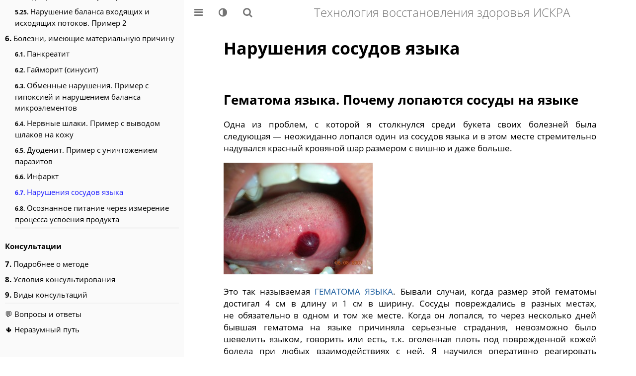

--- FILE ---
content_type: text/html
request_url: https://www.iskrateh.ru/examples/Yazyk.html
body_size: 9161
content:
<!DOCTYPE HTML>
<html lang="ru" class="sidebar-visible no-js light">
    <head>
        <!-- Book generated using mdBook -->
        <meta charset="UTF-8">
        <title>Нарушения сосудов языка - Технология восстановления здоровья ИСКРА</title>


        <!-- Custom HTML head -->
        
        <meta name="description" content="Технология восстановления здоровья Целительная ИСКРА Духа. Практика применения концепции мироустройства на основе триединства Материя - Информация - Мера. Автор Рамиль Рифович Газизов.">
        <meta name="viewport" content="width=device-width, initial-scale=1">
        <meta name="theme-color" content="#ffffff" />

        <meta property="og:title" content="Нарушения сосудов языка" />
        <meta property="og:type" content="website" />
        <meta property="og:locale" content="ru_RU" />
        <meta property="og:site_name" content="iskrateh" />

        <link rel="icon" href="data:image/svg+xml,<svg xmlns=%22http://www.w3.org/2000/svg%22 viewBox=%2210 0 100 100%22><text y=%22.90em%22 font-size=%2290%22>🎇</text></svg>">
        <link rel="stylesheet" href="../css/variables.css">
        <link rel="stylesheet" href="../css/general.css">
        <link rel="stylesheet" href="../css/chrome.css">
        <link rel="stylesheet" href="../css/print.css" media="print">

        <!-- Fonts -->
        <link rel="stylesheet" href="../FontAwesome/css/font-awesome.css">
        <link rel="stylesheet" href="../fonts/fonts.css">

        <!-- Highlight.js Stylesheets -->
        <link rel="stylesheet" href="../highlight.css">
        <link rel="stylesheet" href="../tomorrow-night.css">
        <link rel="stylesheet" href="../ayu-highlight.css">

        <!-- Custom theme stylesheets -->


        <!-- Yandex.Metrika counter -->
        <script type="text/javascript" >
        (function(m,e,t,r,i,k,a){m[i]=m[i]||function(){(m[i].a=m[i].a||[]).push(arguments)};
        m[i].l=1*new Date();
        for (var j = 0; j < document.scripts.length; j++) {if (document.scripts[j].src === r) { return; }}
        k=e.createElement(t),a=e.getElementsByTagName(t)[0],k.async=1,k.src=r,a.parentNode.insertBefore(k,a)})
        (window, document, "script", "https://mc.yandex.ru/metrika/tag.js", "ym");

        ym(92690116, "init", {
                clickmap:true,
                trackLinks:true,
                accurateTrackBounce:true
        });
        </script>
        <noscript><div><img src="https://mc.yandex.ru/watch/92690116" style="position:absolute; left:-9999px;" alt="" /></div></noscript>
        <!-- /Yandex.Metrika counter -->
    </head>
    <body>
    <div id="body-container">
        <!-- Provide site root to javascript -->
        <script>
            var path_to_root = "../";
            var default_theme = window.matchMedia("(prefers-color-scheme: dark)").matches ? "navy" : "light";
        </script>

        <!-- Work around some values being stored in localStorage wrapped in quotes -->
        <script>
            try {
                var theme = localStorage.getItem('mdbook-theme');
                var sidebar = localStorage.getItem('mdbook-sidebar');

                if (theme.startsWith('"') && theme.endsWith('"')) {
                    localStorage.setItem('mdbook-theme', theme.slice(1, theme.length - 1));
                }

                if (sidebar.startsWith('"') && sidebar.endsWith('"')) {
                    localStorage.setItem('mdbook-sidebar', sidebar.slice(1, sidebar.length - 1));
                }
            } catch (e) { }
        </script>

        <!-- Set the theme before any content is loaded, prevents flash -->
        <script>
            var theme;
            try { theme = localStorage.getItem('mdbook-theme'); } catch(e) { }
            if (theme === null || theme === undefined) { theme = default_theme; }
            var html = document.querySelector('html');
            html.classList.remove('no-js')
            html.classList.remove('light')
            html.classList.add(theme);
            html.classList.add('js');
        </script>

        <!-- Hide / unhide sidebar before it is displayed -->
        <script>
            var html = document.querySelector('html');
            var sidebar = 'hidden';
            if (document.body.clientWidth >= 1080) {
                try { sidebar = localStorage.getItem('mdbook-sidebar'); } catch(e) { }
                sidebar = sidebar || 'visible';
            }
            html.classList.remove('sidebar-visible');
            html.classList.add("sidebar-" + sidebar);
        </script>

        <nav id="sidebar" class="sidebar" aria-label="Содержание">
            <div class="sidebar-scrollbox">
                <ol class="chapter"><li class="chapter-item expanded affix "><a href="../intro.html">👋 Введение</a></li><li class="chapter-item expanded affix "><a href="../contacts.html">📫 О проекте и контакты</a></li><li class="chapter-item expanded affix "><a href="../new.html">💥 Новое</a></li><li class="chapter-item expanded affix "><a href="../articles/system.html">📌 Статья "Система управления личным здоровьем"</a></li><li class="chapter-item expanded affix "><a href="../consultations/video.html">🎬 Видео-консультации</a></li><li class="chapter-item expanded affix "><a href="../feedback.html">✅ Отзывы — реальная практика</a></li><li class="chapter-item expanded affix "><li class="part-title">О Технологии</li><li class="chapter-item expanded "><a href="../about_tech/history.html"><strong aria-hidden="true">1.</strong> История создания Технологии</a></li><li class="chapter-item expanded "><a href="../about_tech/causes_types.html"><strong aria-hidden="true">2.</strong> Классификация болезней по типу причины заболевания. Схема развития психосоматических заболеваний</a></li><li class="chapter-item expanded "><a href="../about_tech/measurements.html"><strong aria-hidden="true">3.</strong> Метрологическое обеспечение технологии. Метод сенсометрии. Ментальные модели</a></li><li class="chapter-item expanded "><a href="../about_tech/correction.html"><strong aria-hidden="true">4.</strong> Причина, как Образ. Коррекция материальных и духовных Причин. Индикаторы процесса коррекции</a></li><li class="chapter-item expanded affix "><li class="part-title">Примеры диагностики и коррекции</li><li class="chapter-item expanded "><a href="../examples/index_somatic.html"><strong aria-hidden="true">5.</strong> Психосоматические заболевания</a></li><li><ol class="section"><li class="chapter-item expanded "><a href="../examples/dcp.html"><strong aria-hidden="true">5.1.</strong> ДЦП — детский церебральный паралич</a></li><li class="chapter-item expanded "><a href="../examples/opuhol_jeludka.html"><strong aria-hidden="true">5.2.</strong> Опухоль в желудке</a></li><li class="chapter-item expanded "><a href="../examples/opuhol_grudi.html"><strong aria-hidden="true">5.3.</strong> Опухоли молочной железы</a></li><li class="chapter-item expanded "><a href="../examples/leykoz.html"><strong aria-hidden="true">5.4.</strong> Острый лимфобластный лейкоз</a></li><li class="chapter-item expanded "><a href="../examples/melanoma.html"><strong aria-hidden="true">5.5.</strong> Меланома кожи</a></li><li class="chapter-item expanded "><a href="../examples/rak_tk.html"><strong aria-hidden="true">5.6.</strong> Злокачественная опухоль — рак толстого кишечника (консультация)</a></li><li class="chapter-item expanded "><a href="../examples/osteoporoz.html"><strong aria-hidden="true">5.7.</strong> Остеопороз (консультация)</a></li><li class="chapter-item expanded "><a href="../examples/stress_school.html"><strong aria-hidden="true">5.8.</strong> Стресс. Эмоциональный заряд по отношению к учебе (консультация)</a></li><li class="chapter-item expanded "><a href="../examples/logny_palec.html"><strong aria-hidden="true">5.9.</strong> Обиды, переживания. Ложный палец на стопе (консультация)</a></li><li class="chapter-item expanded "><a href="../examples/papilloma.html"><strong aria-hidden="true">5.10.</strong> Уничтожение папилломы силой мысли</a></li><li class="chapter-item expanded "><a href="../examples/stopa.html"><strong aria-hidden="true">5.11.</strong> Отслаивание кожи на пальцах ног</a></li><li class="chapter-item expanded "><a href="../examples/palcy_ruk.html"><strong aria-hidden="true">5.12.</strong> Боли в пальцах рук (консультация)</a></li><li class="chapter-item expanded "><a href="../examples/podyem_Stopy.html"><strong aria-hidden="true">5.13.</strong> Боли в подъеме стопы</a></li><li class="chapter-item expanded "><a href="../examples/fotomontage.html"><strong aria-hidden="true">5.14.</strong> Спазмы мышц позвоночника. Пример цены пустословия (консультация)</a></li><li class="chapter-item expanded "><a href="../examples/public/DashaMackova.html"><strong aria-hidden="true">5.15.</strong> Опухоль шейного отдела позвоночника (диагностика). Пример 1</a></li><li class="chapter-item expanded "><a href="../examples/public/EkaterinaSkvorcova.html"><strong aria-hidden="true">5.16.</strong> Опухоль шейного отдела позвоночника (диагностика). Пример 2</a></li><li class="chapter-item expanded "><a href="../examples/public/IvanMizin.html"><strong aria-hidden="true">5.17.</strong> Саркома Юинга (диагностика).</a></li><li class="chapter-item expanded "><a href="../examples/public/DashaKostomarova.html"><strong aria-hidden="true">5.18.</strong> Опухоль ствола головного мозга (диагностика)</a></li><li class="chapter-item expanded "><a href="../examples/public/rak_prostaty.html"><strong aria-hidden="true">5.19.</strong> Рак простаты (диагностика)</a></li><li class="chapter-item expanded "><a href="../examples/yazva.html"><strong aria-hidden="true">5.20.</strong> Язва желудка (диагностика)</a></li><li class="chapter-item expanded "><a href="../examples/pochNedostat.html"><strong aria-hidden="true">5.21.</strong> Почечная недостаточность и гемодиализ не приговор!</a></li><li class="chapter-item expanded "><a href="../examples/public/Vika.html"><strong aria-hidden="true">5.22.</strong> Легочная гипертензия (диагностика)</a></li><li class="chapter-item expanded "><a href="../examples/hrust_chelusti.html"><strong aria-hidden="true">5.23.</strong> Хруст в челюстном суставе</a></li><li class="chapter-item expanded "><a href="../examples/taxa.html"><strong aria-hidden="true">5.24.</strong> Нарушение баланса входящих и исходящих потоков. Пример 1</a></li><li class="chapter-item expanded "><a href="../examples/potok.html"><strong aria-hidden="true">5.25.</strong> Нарушение баланса входящих и исходящих потоков. Пример 2</a></li></ol></li><li class="chapter-item expanded "><a href="../examples/index_material.html"><strong aria-hidden="true">6.</strong> Болезни, имеющие материальную причину</a></li><li><ol class="section"><li class="chapter-item expanded "><a href="../examples/pankreatit.html"><strong aria-hidden="true">6.1.</strong> Панкреатит</a></li><li class="chapter-item expanded "><a href="../examples/sinusit.html"><strong aria-hidden="true">6.2.</strong> Гайморит (синусит)</a></li><li class="chapter-item expanded "><a href="../examples/obmennye_narusheniya_Mg.html"><strong aria-hidden="true">6.3.</strong> Обменные нарушения. Пример с гипоксией и нарушением баланса микроэлементов</a></li><li class="chapter-item expanded "><a href="../examples/shlakiNS.html"><strong aria-hidden="true">6.4.</strong> Нервные шлаки. Пример с выводом шлаков на кожу</a></li><li class="chapter-item expanded "><a href="../examples/duodenit.html"><strong aria-hidden="true">6.5.</strong> Дуоденит. Пример с уничтожением паразитов</a></li><li class="chapter-item expanded "><a href="../examples/infarkt.html"><strong aria-hidden="true">6.6.</strong> Инфаркт</a></li><li class="chapter-item expanded "><a href="../examples/Yazyk.html" class="active"><strong aria-hidden="true">6.7.</strong> Нарушения сосудов языка</a></li><li class="chapter-item expanded "><a href="../examples/pitanie.html"><strong aria-hidden="true">6.8.</strong> Осознанное питание через измерение процесса усвоения продукта</a></li><li class="spacer"></li></ol></li><li class="chapter-item expanded "><li class="part-title">Консультации</li><li class="chapter-item expanded "><a href="../consultations/more.html"><strong aria-hidden="true">7.</strong> Подробнее о методе</a></li><li class="chapter-item expanded "><a href="../consultations/conditions.html"><strong aria-hidden="true">8.</strong> Условия консультирования</a></li><li class="chapter-item expanded "><a href="../consultations/options.html"><strong aria-hidden="true">9.</strong> Виды консультаций</a></li><li class="spacer"></li><li class="chapter-item expanded affix "><a href="../qa.html">💬 Вопросы и ответы</a></li><li class="chapter-item expanded affix "><a href="../unreasonway.html">🌵 Неразумный путь</a></li></ol>
            </div>
            <div id="sidebar-resize-handle" class="sidebar-resize-handle"></div>
        </nav>

        <div id="page-wrapper" class="page-wrapper">

            <div class="page">
                                <div id="menu-bar-hover-placeholder"></div>
                <div id="menu-bar" class="menu-bar sticky bordered">
                    <div class="left-buttons">
                        <button id="sidebar-toggle" class="icon-button" type="button" title="Показать/скрыть меню" aria-label="Toggle Table of Contents" aria-controls="sidebar">
                            <i class="fa fa-bars"></i>
                        </button>
                        <button id="theme-toggle" class="icon-button" type="button" title="Change theme" aria-label="Change theme" aria-haspopup="true" aria-expanded="false" aria-controls="theme-list">
                            <i class="fa fa-adjust"></i>
                        </button>
                        <ul id="theme-list" class="theme-popup" aria-label="Themes" role="menu">
                            <li role="none"><button role="menuitem" class="theme" id="light">Light</button></li>
                            <li role="none"><button role="menuitem" class="theme" id="rust">Rust</button></li>
                            <li role="none"><button role="menuitem" class="theme" id="coal">Coal</button></li>
                            <li role="none"><button role="menuitem" class="theme" id="navy">Navy</button></li>
                            <li role="none"><button role="menuitem" class="theme" id="ayu">Ayu</button></li>
                        </ul>
                        <button id="search-toggle" class="icon-button" type="button" title="Поиск. (Горячая клавиша: s)" aria-label="Показать/скрыть поиск" aria-expanded="false" aria-keyshortcuts="S" aria-controls="searchbar">
                            <i class="fa fa-search"></i>
                        </button>
                    </div>

                    <h1 class="menu-title">Технология восстановления здоровья ИСКРА</h1>

                    <div class="right-buttons">

                    </div>
                </div>

                <div id="search-wrapper" class="hidden">
                    <form id="searchbar-outer" class="searchbar-outer">
                        <input type="search" id="searchbar" name="searchbar" placeholder="Поиск..." aria-controls="searchresults-outer" aria-describedby="searchresults-header">
                    </form>
                    <div id="searchresults-outer" class="searchresults-outer hidden">
                        <div id="searchresults-header" class="searchresults-header"></div>
                        <ul id="searchresults">
                        </ul>
                    </div>
                </div>

                <!-- Apply ARIA attributes after the sidebar and the sidebar toggle button are added to the DOM -->
                <script>
                    document.getElementById('sidebar-toggle').setAttribute('aria-expanded', sidebar === 'visible');
                    document.getElementById('sidebar').setAttribute('aria-hidden', sidebar !== 'visible');
                    Array.from(document.querySelectorAll('#sidebar a')).forEach(function(link) {
                        link.setAttribute('tabIndex', sidebar === 'visible' ? 0 : -1);
                    });
                </script>

                <div id="content" class="content">
                    <main>
                        <h1 id="Нарушения-сосудов-языка"><a class="header" href="#Нарушения-сосудов-языка">Нарушения сосудов языка</a></h1>
<h2 id="Гематома-языка-Почему-лопаются-сосуды-на-языке"><a class="header" href="#Гематома-языка-Почему-лопаются-сосуды-на-языке">Гематома языка. Почему лопаются сосуды на языке</a></h2>
<p>Одна из проблем, с которой я столкнулся среди букета своих болезней была
следующая — неожиданно лопался один из сосудов языка и в этом месте
стремительно надувался красный кровяной шар размером с вишню и даже больше.</p>
<p><a href="/images/Yazyk-1.jpg"><img src="/images/Yazyk.jpg" alt="" /></a></p>
<p>Это так называемая <a href="http://www.slovopedia.com/15/195/1500366.html" target="_blank">ГЕМАТОМА ЯЗЫКА</a>. Бывали случаи, когда размер этой гематомы достигал 4 см в длину и 1 см
в ширину. Сосуды повреждались в разных местах, не обязательно в одном и том же
месте. Когда он лопался, то через несколько дней бывшая гематома на языке
причиняла серьезные страдания, невозможно было шевелить языком, говорить или
есть, т.к. оголенная плоть под поврежденной кожей болела при любых
взаимодействиях с ней. Я научился оперативно реагировать на первый момент
этого кризиса и, как только лопался сосуд и появлялась такая гематома, тут же
протыкал ее деревянной зубочисткой. Это не позволяло ей вырасти и размер
травмы был совсем небольшой. Такая маленькая травма не причиняла страданий и
проходило сравнительно легко. Важно было всегда иметь под рукой этот
спасительный инструмент и зеркало. Наконец, я занялся этой проблемой и
определил причину. Первое, что я сделал, это спроецировал информацию о
кровеносных сосудах языка и управлении ими со стороны нервной системы на
<a href="../about_tech/measurements.html#%D0%9C%D0%BE%D0%B4%D0%B5%D0%BB%D1%8C-%D0%9A%D0%BE%D0%BD%D1%8C-%D0%9D%D0%B0%D0%B5%D0%B7%D0%B4%D0%BD%D0%B8%D0%BA">модель &quot;Конь-Наездник&quot;</a>. Результат <a href="../about_tech/measurements.html#%D0%9C%D0%B5%D1%82%D0%BE%D0%B4-%D1%80%D0%B8%D1%81%D0%BE%D0%B2%D0%B0%D0%BD%D0%B8%D1%8F-%D1%81-%D0%B8%D1%81%D0%BF%D0%BE%D0%BB%D1%8C%D0%B7%D0%BE%D0%B2%D0%B0%D0%BD%D0%B8%D0%B5%D0%BC-%D1%82%D0%BE%D0%BD%D0%BA%D0%BE%D0%BE%D1%81%D1%8F%D0%B7%D0%B0%D0%BD%D0%B8%D1%8F">диагностики</a> можно видеть на рис. 1.</p>
<p><a href="/images/Yazyk-1.jpg"><img src="/images/Yazyk-1.jpg" alt="" /></a><br />
Рис.1. Кровеносные сосуды языка и управление ими со стороны нервной системы на <a href="../about_tech/measurements.html#%D0%9C%D0%BE%D0%B4%D0%B5%D0%BB%D1%8C-%D0%9A%D0%BE%D0%BD%D1%8C-%D0%9D%D0%B0%D0%B5%D0%B7%D0%B4%D0%BD%D0%B8%D0%BA">модели &quot;Конь-Наездник&quot;</a></p>
<p>Функция сосудов — кривая f. Видна дисфункция кровеносных сосудов — функция не
проходит по телу Коня на всем его протяжении, а уходит за границы тела.
Однако, форма Коня безупречна. Это говорит нам о том, что нет структурных
нарушений в кровеносных сосудах языка. А вот Наездник не сидит на Коне, а
витает где то далеко, да и ориентирован он горизонтально, и вывернут, как лук.
Это похоже на некоторое перевозбуждение.</p>
<p>Была выдвинута гипотеза, что сосуды лопаются в результате гидроудара при
резком спазме сосудов, как следствие гиперфункции нервной системы по данному
контуру управления. Для того, чтобы найти причину и ее локализацию в теле была
проведена диагностика контура причинно-следственной связи. Результат
представлен на рис.2.</p>
<p><a href="/images/Yazyk-2.jpg"><img src="/images/Yazyk-2.jpg" alt="" /></a><br />
Рис.2 Причинно-следственная связь ПСС по дисфункции кровеносных сосудов со стороны нервной системы. Показаны Причина и Следствие</p>
<p>Видно, что причина локализована в области верхнегрудного отдела позвоночника.
Дополнительно была проведена диагностика грудного отдела позвоночника. На
рис.3 видно, что налицо серьезная дисфункция позвоночника.</p>
<p><a href="/images/Yazyk-3.jpg"><img src="/images/Yazyk-3.jpg" alt="" /></a><br />
Рис.3 Функция позвоночника (эпюра напряжений). Вид сзади</p>
<p>Эта проблема с позвоночником не была для меня неожиданностью. Я о ней
прекрасно и знал и потихоньку работал по восстановлению нормы позвоночника. Но
теперь я узнал о причинно-следственной связи проблемы позвоночника с проблемой
сосудов языка.</p>
<p>После этой новости я значительно больше стал работать по реабилитации нервно-
мышечной системы позвоночника и уже явно и объективно отметил четкую
корреляцию между состоянием позвоночника и состоянием сосудов языка. Как
только я начинал лениться и прекращал гимнастики и ментальные техники,
направленные на восстановление позвоночника, так вскоре возобновлялась
проблема сосудов языка. Как только я добивался более-менее нормального
состояния позвоночника, так сразу уходили и проблемы сосудов языка.</p>
<p>Но что не менее интересно, после достижения относительно нормального состояния
верхнегрудного отдела позвоночника мне перестал сниться повторяющийся сон о
том, что я до сих пор не сдал экзамен по иностранному языку. Этот сон приводил
меня в недоумение. Я не мог взять в толк, почему он мне все время снится и
почему на выходе из сна такое состояние тревоги. После того, как я определился
с причиной проблемы сосудов языка и научился ее корректировать, мне стала
ясной и причина сна. Мое сознание сигнализировало мне о том, что мне нужно
решить проблему иностранного, т.е. ИНОГО, СТРАННОГО ЯЗЫКА.</p>

                    </main>

                    <nav class="nav-wrapper" aria-label="Навигация">
                        <!-- Mobile navigation buttons -->
                            <a rel="prev" href="../examples/infarkt.html" class="mobile-nav-chapters previous" title="Предыдущая страница" aria-label="Предыдущая страница" aria-keyshortcuts="Left">
                                <i class="fa fa-angle-left"></i>
                            </a>

                            <a rel="next" href="../examples/pitanie.html" class="mobile-nav-chapters next" title="Следующая страница" aria-label="Следующая страница" aria-keyshortcuts="Right">
                                <i class="fa fa-angle-right"></i>
                            </a>

                        <div style="clear: both"></div>
                    </nav>
                </div>
            </div>

            <nav class="nav-wide-wrapper" aria-label="Навигация">
                    <a rel="prev" href="../examples/infarkt.html" class="nav-chapters previous" title="Предыдущая страница" aria-label="Предыдущая страница" aria-keyshortcuts="Left">
                        <i class="fa fa-angle-left"></i>
                    </a>

                    <a rel="next" href="../examples/pitanie.html" class="nav-chapters next" title="Следующая страница" aria-label="Следующая страница" aria-keyshortcuts="Right">
                        <i class="fa fa-angle-right"></i>
                    </a>
            </nav>

        </div>




        <script>
            window.playground_copyable = true;
        </script>


        <script src="../elasticlunr.min.js"></script>
        <script src="../js/lunr.stemmer.support.min.js"></script>
        <script src="../js/lunr.ru.min.js"></script>
        <script src="../mark.min.js"></script>
        <script src="../js/searcher.js"></script>

        <script src="../clipboard.min.js"></script>
        <script src="../highlight.js"></script>
        <script src="../book.js"></script>

        <!-- Custom JS scripts -->


    </div>
    </body>
</html>


--- FILE ---
content_type: text/css
request_url: https://www.iskrateh.ru/css/general.css
body_size: 5765
content:
/* Base styles and content styles */

@import 'variables.css';

:root {
    /* Browser default font-size is 16px, this way 1 rem = 10px */
    font-size: 62.5%;
}

html {
    font-family: "Open Sans", sans-serif;
    color: var(--fg);
    background-color: var(--bg);
    text-size-adjust: none;
    -webkit-text-size-adjust: none;
}

body {
    margin: 0;
    font-size: 1.7rem;
    overflow-x: hidden;
}

code {
    font-family: var(--mono-font) !important;
    font-size: var(--code-font-size);
}

/* make long words/inline code not x overflow */
main {
    overflow-wrap: break-word;
}

/* make wide tables scroll if they overflow */
.table-wrapper {
    overflow-x: auto;
}

/* Don't change font size in headers. */
h1 code, h2 code, h3 code, h4 code, h5 code, h6 code {
    font-size: unset;
}

.left { float: left; }
.right { float: right; }
.boring { opacity: 0.6; }
.hide-boring .boring { display: none; }
.hidden { display: none !important; }

h2, h3 { margin-top: 2.5em; }
h4, h5 { margin-top: 2em; }

.header + .header h3,
.header + .header h4,
.header + .header h5 {
    margin-top: 1em;
}

h1:target::before,
h2:target::before,
h3:target::before,
h4:target::before,
h5:target::before,
h6:target::before {
    display: inline-block;
    content: "👉";
    margin-left: -5px;
    margin-right: 5px;
}

/* This is broken on Safari as of version 14, but is fixed
   in Safari Technology Preview 117 which I think will be Safari 14.2.
   https://bugs.webkit.org/show_bug.cgi?id=218076
*/
:target {
    scroll-margin-top: calc(var(--menu-bar-height) + 0.5em);
}

.page {
    outline: 0;
    padding: 0 var(--page-padding);
    margin-top: calc(0px - var(--menu-bar-height)); /* Compensate for the #menu-bar-hover-placeholder */
}
.page-wrapper {
    box-sizing: border-box;
}
.js:not(.sidebar-resizing) .page-wrapper {
    transition: margin-left 0.3s ease, transform 0.3s ease; /* Animation: slide away */
}

.content {
    overflow-y: auto;
    padding: 0 5px 50px 5px;
}
.content main {
    margin-left: auto;
    margin-right: auto;
    max-width: var(--content-max-width);
    // Переносы
    -ms-hyphens: auto;
    -webkit-hyphens: auto;
    hyphens: auto;
}
.content p { line-height: 1.45em; text-align: justify; }
.content ol { line-height: 1.45em; }
.content ul { line-height: 1.45em; }
.content a { text-decoration: none; }
.content a:hover { text-decoration: underline; }
.content img, .content video { max-width: 100%; }
.content .header:link,
.content .header:visited {
    color: var(--fg);
}
.content .header:link,
.content .header:visited:hover {
    text-decoration: none;
}

table {
    margin: 0 auto;
    border-collapse: collapse;
}
table td {
    padding: 3px 20px;
    border: 1px var(--table-border-color) solid;
}
table thead {
    background: var(--table-header-bg);
}
table thead td {
    font-weight: 700;
    border: none;
}
table thead th {
    padding: 3px 20px;
}
table thead tr {
    border: 1px var(--table-header-bg) solid;
}
/* Alternate background colors for rows */
table tbody tr:nth-child(2n) {
    background: var(--table-alternate-bg);
}


blockquote {
    margin: 20px 0;
    padding: 0 20px;
    color: var(--fg);
    background-color: var(--quote-bg);
    border-top: .1em solid var(--quote-border);
    border-bottom: .1em solid var(--quote-border);
}

kbd {
    background-color: var(--table-border-color);
    border-radius: 4px;
    border: solid 1px var(--theme-popup-border);
    box-shadow: inset 0 -1px 0 var(--theme-hover);
    display: inline-block;
    font-size: var(--code-font-size);
    font-family: var(--mono-font);
    line-height: 10px;
    padding: 4px 5px;
    vertical-align: middle;
}

:not(.footnote-definition) + .footnote-definition,
.footnote-definition + :not(.footnote-definition) {
    margin-top: 2em;
}
.footnote-definition {
    font-size: 0.9em;
    margin: 0.5em 0;
}
.footnote-definition p {
    display: inline;
}

.tooltiptext {
    position: absolute;
    visibility: hidden;
    color: #fff;
    background-color: #333;
    transform: translateX(-50%); /* Center by moving tooltip 50% of its width left */
    left: -8px; /* Half of the width of the icon */
    top: -35px;
    font-size: 0.8em;
    text-align: center;
    border-radius: 6px;
    padding: 5px 8px;
    margin: 5px;
    z-index: 1000;
}
.tooltipped .tooltiptext {
    visibility: visible;
}

.chapter li.part-title {
    color: var(--sidebar-fg);
    margin: 5px 0px;
    font-weight: bold;
}

.result-no-output {
    font-style: italic;
}

/* CUSTOM STYLES */

.video-container {
    display: flex;
    flex-wrap: wrap;
    gap: 5px;
}
.iframe-block::after {
    content: ' ';
    position: absolute;
    top: calc(50% - 29px);
    left: calc(50% - 40px);
    display: block;
    width: 80px;
    height: 58px;
    background-image: url('/images/youtube_play_button.png');
    background-size: contain;
    opacity: 0.8;
}
.iframe-block {
    position: relative;
    display: inline-block;
    width: calc(50% - 2.5px);
    min-width: 300px;
    height: auto;
    aspect-ratio: 16/9;
    background-size: cover;
    background-position: center;
    text-decoration: none !important;
}
.iframe-block > div {
    display: -webkit-box;
    -webkit-box-orient: vertical;
    overflow: hidden;
    text-overflow: ellipsis;
    line-clamp: 2;
    -webkit-line-clamp: 2; /* number of lines to show */
    padding: 10px;
    padding-bottom: 5px;
    color: #fff;
    background-color: rgba(0, 0, 0, 50%);
    backdrop-filter: blur(5px);
    -webkit-backdrop-filter: blur(5px); /* Safari support */
    font-size: 85%;
}
.full-width {
    width: 100%;
    height: auto;
    aspect-ratio: 16/9;
}

@media only screen and (max-width: 660px) {
    .iframe-block {
      width: calc(100% - 2.5px);
    }
  }

--- FILE ---
content_type: text/css
request_url: https://www.iskrateh.ru/css/chrome.css
body_size: 10932
content:
/* CSS for UI elements (a.k.a. chrome) */

@import 'variables.css';

html {
    scrollbar-color: var(--scrollbar) var(--bg);
}
#searchresults a,
.content a:link,
a:visited,
a > .hljs {
    color: var(--links);
}

/*
    body-container is necessary because mobile browsers don't seem to like
    overflow-x on the body tag when there is a <meta name="viewport"> tag.
*/
#body-container {
    /*
        This is used when the sidebar pushes the body content off the side of
        the screen on small screens. Without it, dragging on mobile Safari
        will want to reposition the viewport in a weird way.
    */
    overflow-x: hidden;
}

/* Menu Bar */

#menu-bar,
#menu-bar-hover-placeholder {
    z-index: 101;
    margin: auto calc(0px - var(--page-padding));
}
#menu-bar {
    position: relative;
    display: flex;
    flex-wrap: wrap;
    background-color: var(--bg);
    border-bottom-color: var(--bg);
    border-bottom-width: 1px;
    border-bottom-style: solid;
}
#menu-bar.sticky,
.js #menu-bar-hover-placeholder:hover + #menu-bar,
.js #menu-bar:hover,
.js.sidebar-visible #menu-bar {
    position: -webkit-sticky;
    position: sticky;
    top: 0 !important;
}
#menu-bar-hover-placeholder {
    position: sticky;
    position: -webkit-sticky;
    top: 0;
    height: var(--menu-bar-height);
}
#menu-bar.bordered {
    border-bottom-color: var(--table-border-color);
}
#menu-bar i, #menu-bar .icon-button {
    position: relative;
    padding: 0 8px;
    z-index: 10;
    line-height: var(--menu-bar-height);
    cursor: pointer;
    transition: color 0.5s;
    font-size: 20px;
}
@media only screen and (max-width: 420px) {
    #menu-bar i, #menu-bar .icon-button {
        padding: 0 5px;
    }
}

.icon-button {
    border: none;
    background: none;
    padding: 0;
    color: inherit;
}
.icon-button i {
    margin: 0;
}

.right-buttons {
    margin: 0 15px;
}
.right-buttons a {
    text-decoration: none;
}

.left-buttons {
    display: flex;
    margin: 0 5px;
}
.no-js .left-buttons {
    display: none;
}

.menu-title {
    display: inline-block;
    font-weight: 200;
    font-size: 2.4rem;
    line-height: var(--menu-bar-height);
    text-align: center;
    margin: 0;
    flex: 1;
    white-space: nowrap;
    overflow: hidden;
    text-overflow: ellipsis;
}
.js .menu-title {
    cursor: pointer;
}

.menu-bar,
.menu-bar:visited,
.nav-chapters,
.nav-chapters:visited,
.mobile-nav-chapters,
.mobile-nav-chapters:visited,
.menu-bar .icon-button,
.menu-bar a i {
    color: var(--icons);
}

.menu-bar i:hover,
.menu-bar .icon-button:hover,
.nav-chapters:hover,
.mobile-nav-chapters i:hover {
    color: var(--icons-hover);
}

/* Nav Icons */

.nav-chapters {
    font-size: 2.5em;
    text-align: center;
    text-decoration: none;

    position: fixed;
    top: 0;
    bottom: 0;
    margin: 0;
    max-width: 150px;
    min-width: 90px;

    display: flex;
    justify-content: center;
    align-content: center;
    flex-direction: column;

    transition: color 0.5s, background-color 0.5s;
}

.nav-chapters:hover {
    text-decoration: none;
    background-color: var(--theme-hover);
    transition: background-color 0.15s, color 0.15s;
}

.nav-wrapper {
    margin-top: 50px;
    display: none;
}

.mobile-nav-chapters {
    font-size: 2.5em;
    text-align: center;
    text-decoration: none;
    width: 90px;
    border-radius: 5px;
    background-color: var(--sidebar-bg);
}

.previous {
    float: left;
}

.next {
    float: right;
    right: var(--page-padding);
}

@media only screen and (max-width: 1080px) {
    .nav-wide-wrapper { display: none; }
    .nav-wrapper { display: block; }
}

@media only screen and (max-width: 1380px) {
    .sidebar-visible .nav-wide-wrapper { display: none; }
    .sidebar-visible .nav-wrapper { display: block; }
}

/* Inline code */

:not(pre) > .hljs {
    display: inline;
    padding: 0.1em 0.3em;
    border-radius: 3px;
}

:not(pre):not(a) > .hljs {
    color: var(--inline-code-color);
    overflow-x: initial;
}

a:hover > .hljs {
    text-decoration: underline;
}

pre {
    position: relative;
}
pre > .buttons {
    position: absolute;
    z-index: 100;
    right: 0px;
    top: 2px;
    margin: 0px;
    padding: 2px 0px;

    color: var(--sidebar-fg);
    cursor: pointer;
    visibility: hidden;
    opacity: 0;
    transition: visibility 0.1s linear, opacity 0.1s linear;
}
pre:hover > .buttons {
    visibility: visible;
    opacity: 1
}
pre > .buttons :hover {
    color: var(--sidebar-active);
    border-color: var(--icons-hover);
    background-color: var(--theme-hover);
}
pre > .buttons i {
    margin-left: 8px;
}
pre > .buttons button {
    cursor: inherit;
    margin: 0px 5px;
    padding: 3px 5px;
    font-size: 14px;

    border-style: solid;
    border-width: 1px;
    border-radius: 4px;
    border-color: var(--icons);
    background-color: var(--theme-popup-bg);
    transition: 100ms;
    transition-property: color,border-color,background-color;
    color: var(--icons);
}
@media (pointer: coarse) {
    pre > .buttons button {
        /* On mobile, make it easier to tap buttons. */
        padding: 0.3rem 1rem;
    }
}
pre > code {
    padding: 1rem;
}

/* FIXME: ACE editors overlap their buttons because ACE does absolute
   positioning within the code block which breaks padding. The only solution I
   can think of is to move the padding to the outer pre tag (or insert a div
   wrapper), but that would require fixing a whole bunch of CSS rules.
*/
.hljs.ace_editor {
  padding: 0rem 0rem;
}

pre > .result {
    margin-top: 10px;
}

/* Search */

#searchresults a {
    text-decoration: none;
}

mark {
    border-radius: 2px;
    padding: 0 3px 1px 3px;
    margin: 0 -3px -1px -3px;
    background-color: var(--search-mark-bg);
    transition: background-color 300ms linear;
    cursor: pointer;
}

mark.fade-out {
    background-color: rgba(0,0,0,0) !important;
    cursor: auto;
}

.searchbar-outer {
    margin-left: auto;
    margin-right: auto;
    max-width: var(--content-max-width);
}

#searchbar {
    width: 100%;
    margin: 5px auto 0px auto;
    padding: 10px 16px;
    transition: box-shadow 300ms ease-in-out;
    border: 1px solid var(--searchbar-border-color);
    border-radius: 7px;
    background-color: var(--searchbar-bg);
    color: var(--searchbar-fg);
    font-size: 120%;
}
#searchbar:focus,
#searchbar.active {
    box-shadow: 0 0 3px var(--searchbar-shadow-color);
}

.searchresults-header {
    font-weight: bold;
    font-size: 1em;
    padding: 18px 0 0 5px;
    color: var(--searchresults-header-fg);
}

.searchresults-outer {
    margin-left: auto;
    margin-right: auto;
    max-width: var(--content-max-width);
    border-bottom: 1px dashed var(--searchresults-border-color);
}

ul#searchresults {
    list-style: none;
    padding-left: 20px;
}
ul#searchresults li {
    margin: 10px 0px;
    padding: 2px;
    border-radius: 2px;
}
ul#searchresults li.focus {
    background-color: var(--searchresults-li-bg);
}
ul#searchresults span.teaser {
    display: block;
    clear: both;
    margin: 5px 0 0 20px;
    font-size: 0.8em;
}
ul#searchresults span.teaser em {
    background-color: var(--searchresults-li-bg);
    font-style: normal;
}

/* Sidebar */

.sidebar {
    position: fixed;
    left: 0;
    top: 0;
    bottom: 0;
    width: var(--sidebar-width);
    font-size: 0.875em;
    box-sizing: border-box;
    -webkit-overflow-scrolling: touch;
    overscroll-behavior-y: contain;
    background-color: var(--sidebar-bg);
    color: var(--sidebar-fg);
}
.sidebar-resizing {
    -moz-user-select: none;
    -webkit-user-select: none;
    -ms-user-select: none;
    user-select: none;
}
.js:not(.sidebar-resizing) .sidebar {
    transition: transform 0.3s; /* Animation: slide away */
}
.sidebar code {
    line-height: 2em;
}
.sidebar .sidebar-scrollbox {
    overflow-y: auto;
    position: absolute;
    top: 0;
    bottom: 0;
    left: 0;
    right: 0;
    padding: 10px 10px;
    padding-bottom: 30px;
}
.sidebar .sidebar-resize-handle {
    position: absolute;
    cursor: col-resize;
    width: 0;
    right: 0;
    top: 0;
    bottom: 0;
}
.js .sidebar .sidebar-resize-handle {
    cursor: col-resize;
    width: 5px;
}
.sidebar-hidden .sidebar {
    transform: translateX(calc(0px - var(--sidebar-width)));
}
.sidebar::-webkit-scrollbar {
    background: var(--sidebar-bg);
}
.sidebar::-webkit-scrollbar-thumb {
    background: var(--scrollbar);
}

.sidebar-visible .page-wrapper {
    transform: translateX(var(--sidebar-width));
}
@media only screen and (min-width: 620px) {
    .sidebar-visible .page-wrapper {
        transform: none;
        margin-left: var(--sidebar-width);
    }
}

.chapter {
    list-style: none outside none;
    padding-left: 0;
    line-height: 2.2em;
}

.chapter ol {
    width: 100%;
}

.chapter li {
    display: flex;
    color: var(--sidebar-non-existant);
}
.chapter li a {
    display: block;
    padding: 0;
    text-decoration: none;
    color: var(--sidebar-fg);
}

.chapter li a:hover {
    color: var(--sidebar-active);
}

.chapter li a.active {
    color: var(--sidebar-active);
}

.chapter li > a.toggle {
    cursor: pointer;
    display: block;
    margin-left: auto;
    padding: 0 10px;
    user-select: none;
    opacity: 0.68;
}

.chapter li > a.toggle div {
    transition: transform 0.5s;
}

/* collapse the section */
.chapter li:not(.expanded) + li > ol {
    display: none;
}

.chapter li.chapter-item {
    line-height: 1.5em;
    margin-top: 0.6em;
}

.section li.chapter-item.expanded strong {
    font-size: 80%;
}

.chapter li.expanded > a.toggle div {
    transform: rotate(90deg);
}

.spacer {
    width: 100%;
    height: 3px;
    margin: 5px 0px;
}
.chapter .spacer {
    background-color: var(--sidebar-spacer);
}

@media (-moz-touch-enabled: 1), (pointer: coarse) {
    .chapter li a { padding: 5px 0; }
    .spacer { margin: 10px 0; }
}

.section {
    list-style: none outside none;
    padding-left: 20px;
    line-height: 1.9em;
}

/* Theme Menu Popup */

.theme-popup {
    position: absolute;
    left: 10px;
    top: var(--menu-bar-height);
    z-index: 1000;
    border-radius: 4px;
    font-size: 0.7em;
    color: var(--fg);
    background: var(--theme-popup-bg);
    border: 1px solid var(--theme-popup-border);
    margin: 0;
    padding: 0;
    list-style: none;
    display: none;
    /* Don't let the children's background extend past the rounded corners. */
    overflow: hidden;
}
.theme-popup .default {
    color: var(--icons);
}
.theme-popup .theme {
    width: 100%;
    border: 0;
    margin: 0;
    padding: 2px 20px;
    line-height: 25px;
    white-space: nowrap;
    text-align: left;
    cursor: pointer;
    color: inherit;
    background: inherit;
    font-size: inherit;
}
.theme-popup .theme:hover {
    background-color: var(--theme-hover);
}

.theme-selected::before {
    display: inline-block;
    content: "✓";
    margin-left: -14px;
    width: 14px;
}


--- FILE ---
content_type: application/javascript
request_url: https://www.iskrateh.ru/js/lunr.stemmer.support.min.js
body_size: 3560
content:
!function(r,t){"function"==typeof define&&define.amd?define(t):"object"==typeof exports?module.exports=t():t()(r.lunr)}(this,function(){return function(r){r.stemmerSupport={Among:function(r,t,i,s){if(this.toCharArray=function(r){for(var t=r.length,i=new Array(t),s=0;t>s;s++)i[s]=r.charCodeAt(s);return i},!r&&""!=r||!t&&0!=t||!i)throw"Bad Among initialisation: s:"+r+", substring_i: "+t+", result: "+i;this.s_size=r.length,this.s=this.toCharArray(r),this.substring_i=t,this.result=i,this.method=s},SnowballProgram:function(){var r;return{bra:0,ket:0,limit:0,cursor:0,limit_backward:0,setCurrent:function(t){r=t,this.cursor=0,this.limit=t.length,this.limit_backward=0,this.bra=this.cursor,this.ket=this.limit},getCurrent:function(){var t=r;return r=null,t},in_grouping:function(t,i,s){if(this.cursor<this.limit){var e=r.charCodeAt(this.cursor);if(s>=e&&e>=i&&(e-=i,t[e>>3]&1<<(7&e)))return this.cursor++,!0}return!1},in_grouping_b:function(t,i,s){if(this.cursor>this.limit_backward){var e=r.charCodeAt(this.cursor-1);if(s>=e&&e>=i&&(e-=i,t[e>>3]&1<<(7&e)))return this.cursor--,!0}return!1},out_grouping:function(t,i,s){if(this.cursor<this.limit){var e=r.charCodeAt(this.cursor);if(e>s||i>e)return this.cursor++,!0;if(e-=i,!(t[e>>3]&1<<(7&e)))return this.cursor++,!0}return!1},out_grouping_b:function(t,i,s){if(this.cursor>this.limit_backward){var e=r.charCodeAt(this.cursor-1);if(e>s||i>e)return this.cursor--,!0;if(e-=i,!(t[e>>3]&1<<(7&e)))return this.cursor--,!0}return!1},eq_s:function(t,i){if(this.limit-this.cursor<t)return!1;for(var s=0;t>s;s++)if(r.charCodeAt(this.cursor+s)!=i.charCodeAt(s))return!1;return this.cursor+=t,!0},eq_s_b:function(t,i){if(this.cursor-this.limit_backward<t)return!1;for(var s=0;t>s;s++)if(r.charCodeAt(this.cursor-t+s)!=i.charCodeAt(s))return!1;return this.cursor-=t,!0},find_among:function(t,i){for(var s=0,e=i,n=this.cursor,u=this.limit,o=0,h=0,c=!1;;){for(var a=s+(e-s>>1),f=0,l=h>o?o:h,_=t[a],m=l;m<_.s_size;m++){if(n+l==u){f=-1;break}if(f=r.charCodeAt(n+l)-_.s[m])break;l++}if(0>f?(e=a,h=l):(s=a,o=l),1>=e-s){if(s>0||e==s||c)break;c=!0}}for(;;){var _=t[s];if(o>=_.s_size){if(this.cursor=n+_.s_size,!_.method)return _.result;var b=_.method();if(this.cursor=n+_.s_size,b)return _.result}if(s=_.substring_i,0>s)return 0}},find_among_b:function(t,i){for(var s=0,e=i,n=this.cursor,u=this.limit_backward,o=0,h=0,c=!1;;){for(var a=s+(e-s>>1),f=0,l=h>o?o:h,_=t[a],m=_.s_size-1-l;m>=0;m--){if(n-l==u){f=-1;break}if(f=r.charCodeAt(n-1-l)-_.s[m])break;l++}if(0>f?(e=a,h=l):(s=a,o=l),1>=e-s){if(s>0||e==s||c)break;c=!0}}for(;;){var _=t[s];if(o>=_.s_size){if(this.cursor=n-_.s_size,!_.method)return _.result;var b=_.method();if(this.cursor=n-_.s_size,b)return _.result}if(s=_.substring_i,0>s)return 0}},replace_s:function(t,i,s){var e=s.length-(i-t),n=r.substring(0,t),u=r.substring(i);return r=n+s+u,this.limit+=e,this.cursor>=i?this.cursor+=e:this.cursor>t&&(this.cursor=t),e},slice_check:function(){if(this.bra<0||this.bra>this.ket||this.ket>this.limit||this.limit>r.length)throw"faulty slice operation"},slice_from:function(r){this.slice_check(),this.replace_s(this.bra,this.ket,r)},slice_del:function(){this.slice_from("")},insert:function(r,t,i){var s=this.replace_s(r,t,i);r<=this.bra&&(this.bra+=s),r<=this.ket&&(this.ket+=s)},slice_to:function(){return this.slice_check(),r.substring(this.bra,this.ket)},eq_v_b:function(r){return this.eq_s_b(r.length,r)}}}},r.trimmerSupport={generateTrimmer:function(r){var t=new RegExp("^[^"+r+"]+"),i=new RegExp("[^"+r+"]+$");return function(r){return r.replace(t,"").replace(i,"")}}}}});

--- FILE ---
content_type: application/javascript
request_url: https://www.iskrateh.ru/js/lunr.ru.min.js
body_size: 10340
content:
/*!
 * Lunr languages, `Russian` language
 * https://github.com/MihaiValentin/lunr-languages
 *
 * Copyright 2014, Mihai Valentin
 * http://www.mozilla.org/MPL/
 */
/*!
 * based on
 * Snowball JavaScript Library v0.3
 * http://code.google.com/p/urim/
 * http://snowball.tartarus.org/
 *
 * Copyright 2010, Oleg Mazko
 * http://www.mozilla.org/MPL/
 */

!function(e,n){"function"==typeof define&&define.amd?define(n):"object"==typeof exports?module.exports=n():n()(e.lunr)}(this,function(){return function(e){if("undefined"==typeof e)throw new Error("Lunr is not present. Please include / require Lunr before this script.");if("undefined"==typeof e.stemmerSupport)throw new Error("Lunr stemmer support is not present. Please include / require Lunr stemmer support before this script.");e.ru=function(){this.pipeline.reset(),this.pipeline.add(e.ru.trimmer,e.ru.stopWordFilter,e.ru.stemmer)},e.ru.wordCharacters="Ѐ-҄҇-ԯᴫᵸⷠ-ⷿꙀ-ꚟ︮︯",e.ru.trimmer=e.trimmerSupport.generateTrimmer(e.ru.wordCharacters),e.Pipeline.registerFunction(e.ru.trimmer,"trimmer-ru"),e.ru.stemmer=function(){var n=e.stemmerSupport.Among,r=e.stemmerSupport.SnowballProgram,t=new function(){function e(){for(;!P.in_grouping(S,1072,1103);){if(P.cursor>=P.limit)return!1;P.cursor++}return!0}function t(){for(;!P.out_grouping(S,1072,1103);){if(P.cursor>=P.limit)return!1;P.cursor++}return!0}function w(){b=P.limit,_=b,e()&&(b=P.cursor,t()&&e()&&t()&&(_=P.cursor))}function i(){return _<=P.cursor}function u(e,n){var r,t;if(P.ket=P.cursor,r=P.find_among_b(e,n)){switch(P.bra=P.cursor,r){case 1:if(t=P.limit-P.cursor,!P.eq_s_b(1,"а")&&(P.cursor=P.limit-t,!P.eq_s_b(1,"я")))return!1;case 2:P.slice_del()}return!0}return!1}function o(){return u(g,9)}function s(e,n){var r;return P.ket=P.cursor,r=P.find_among_b(e,n),r?(P.bra=P.cursor,1==r&&P.slice_del(),!0):!1}function c(){return s(h,26)}function f(){return c()?(u(W,8),!0):!1}function m(){return s(F,2)}function l(){return u(k,46)}function p(){s(C,36)}function d(){var e;P.ket=P.cursor,e=P.find_among_b(q,2),e&&(P.bra=P.cursor,i()&&1==e&&P.slice_del())}function a(){var e;if(P.ket=P.cursor,e=P.find_among_b(v,4))switch(P.bra=P.cursor,e){case 1:if(P.slice_del(),P.ket=P.cursor,!P.eq_s_b(1,"н"))break;P.bra=P.cursor;case 2:if(!P.eq_s_b(1,"н"))break;case 3:P.slice_del()}}var _,b,g=[new n("в",-1,1),new n("ив",0,2),new n("ыв",0,2),new n("вши",-1,1),new n("ивши",3,2),new n("ывши",3,2),new n("вшись",-1,1),new n("ившись",6,2),new n("ывшись",6,2)],h=[new n("ее",-1,1),new n("ие",-1,1),new n("ое",-1,1),new n("ые",-1,1),new n("ими",-1,1),new n("ыми",-1,1),new n("ей",-1,1),new n("ий",-1,1),new n("ой",-1,1),new n("ый",-1,1),new n("ем",-1,1),new n("им",-1,1),new n("ом",-1,1),new n("ым",-1,1),new n("его",-1,1),new n("ого",-1,1),new n("ему",-1,1),new n("ому",-1,1),new n("их",-1,1),new n("ых",-1,1),new n("ею",-1,1),new n("ою",-1,1),new n("ую",-1,1),new n("юю",-1,1),new n("ая",-1,1),new n("яя",-1,1)],W=[new n("ем",-1,1),new n("нн",-1,1),new n("вш",-1,1),new n("ивш",2,2),new n("ывш",2,2),new n("щ",-1,1),new n("ющ",5,1),new n("ующ",6,2)],F=[new n("сь",-1,1),new n("ся",-1,1)],k=[new n("ла",-1,1),new n("ила",0,2),new n("ыла",0,2),new n("на",-1,1),new n("ена",3,2),new n("ете",-1,1),new n("ите",-1,2),new n("йте",-1,1),new n("ейте",7,2),new n("уйте",7,2),new n("ли",-1,1),new n("или",10,2),new n("ыли",10,2),new n("й",-1,1),new n("ей",13,2),new n("уй",13,2),new n("л",-1,1),new n("ил",16,2),new n("ыл",16,2),new n("ем",-1,1),new n("им",-1,2),new n("ым",-1,2),new n("н",-1,1),new n("ен",22,2),new n("ло",-1,1),new n("ило",24,2),new n("ыло",24,2),new n("но",-1,1),new n("ено",27,2),new n("нно",27,1),new n("ет",-1,1),new n("ует",30,2),new n("ит",-1,2),new n("ыт",-1,2),new n("ют",-1,1),new n("уют",34,2),new n("ят",-1,2),new n("ны",-1,1),new n("ены",37,2),new n("ть",-1,1),new n("ить",39,2),new n("ыть",39,2),new n("ешь",-1,1),new n("ишь",-1,2),new n("ю",-1,2),new n("ую",44,2)],C=[new n("а",-1,1),new n("ев",-1,1),new n("ов",-1,1),new n("е",-1,1),new n("ие",3,1),new n("ье",3,1),new n("и",-1,1),new n("еи",6,1),new n("ии",6,1),new n("ами",6,1),new n("ями",6,1),new n("иями",10,1),new n("й",-1,1),new n("ей",12,1),new n("ией",13,1),new n("ий",12,1),new n("ой",12,1),new n("ам",-1,1),new n("ем",-1,1),new n("ием",18,1),new n("ом",-1,1),new n("ям",-1,1),new n("иям",21,1),new n("о",-1,1),new n("у",-1,1),new n("ах",-1,1),new n("ях",-1,1),new n("иях",26,1),new n("ы",-1,1),new n("ь",-1,1),new n("ю",-1,1),new n("ию",30,1),new n("ью",30,1),new n("я",-1,1),new n("ия",33,1),new n("ья",33,1)],q=[new n("ост",-1,1),new n("ость",-1,1)],v=[new n("ейше",-1,1),new n("н",-1,2),new n("ейш",-1,1),new n("ь",-1,3)],S=[33,65,8,232],P=new r;this.setCurrent=function(e){P.setCurrent(e)},this.getCurrent=function(){return P.getCurrent()},this.stem=function(){return w(),P.cursor=P.limit,P.cursor<b?!1:(P.limit_backward=b,o()||(P.cursor=P.limit,m()||(P.cursor=P.limit),f()||(P.cursor=P.limit,l()||(P.cursor=P.limit,p()))),P.cursor=P.limit,P.ket=P.cursor,P.eq_s_b(1,"и")?(P.bra=P.cursor,P.slice_del()):P.cursor=P.limit,d(),P.cursor=P.limit,a(),!0)}};return function(e){return t.setCurrent(e),t.stem(),t.getCurrent()}}(),e.Pipeline.registerFunction(e.ru.stemmer,"stemmer-ru"),e.ru.stopWordFilter=function(n){return-1===e.ru.stopWordFilter.stopWords.indexOf(n)?n:void 0},e.ru.stopWordFilter.stopWords=new e.SortedSet,e.ru.stopWordFilter.stopWords.length=422,e.ru.stopWordFilter.stopWords.elements=" алло без близко более больше будем будет будете будешь будто буду будут будь бы бывает бывь был была были было быть в важная важное важные важный вам вами вас ваш ваша ваше ваши вверх вдали вдруг ведь везде весь вниз внизу во вокруг вон восемнадцатый восемнадцать восемь восьмой вот впрочем времени время все всегда всего всем всеми всему всех всею всю всюду вся всё второй вы г где говорил говорит год года году да давно даже далеко дальше даром два двадцатый двадцать две двенадцатый двенадцать двух девятнадцатый девятнадцать девятый девять действительно дел день десятый десять для до довольно долго должно другая другие других друго другое другой е его ее ей ему если есть еще ещё ею её ж же жизнь за занят занята занято заняты затем зато зачем здесь значит и из или им именно иметь ими имя иногда их к каждая каждое каждые каждый кажется как какая какой кем когда кого ком кому конечно которая которого которой которые который которых кроме кругом кто куда лет ли лишь лучше люди м мало между меля менее меньше меня миллионов мимо мира мне много многочисленная многочисленное многочисленные многочисленный мной мною мог могут мож может можно можхо мои мой мор мочь моя моё мы на наверху над надо назад наиболее наконец нам нами нас начала наш наша наше наши не него недавно недалеко нее ней нельзя нем немного нему непрерывно нередко несколько нет нею неё ни нибудь ниже низко никогда никуда ними них ничего но ну нужно нх о об оба обычно один одиннадцатый одиннадцать однажды однако одного одной около он она они оно опять особенно от отовсюду отсюда очень первый перед по под пожалуйста позже пока пор пора после посреди потом потому почему почти прекрасно при про просто против процентов пятнадцатый пятнадцать пятый пять раз разве рано раньше рядом с сам сама сами самим самими самих само самого самой самом самому саму свое своего своей свои своих свою сеаой себе себя сегодня седьмой сейчас семнадцатый семнадцать семь сих сказал сказала сказать сколько слишком сначала снова со собой собою совсем спасибо стал суть т та так такая также такие такое такой там твой твоя твоё те тебе тебя тем теми теперь тех то тобой тобою тогда того тоже только том тому тот тою третий три тринадцатый тринадцать ту туда тут ты тысяч у уж уже уметь хорошо хотеть хоть хотя хочешь часто чаще чего человек чем чему через четвертый четыре четырнадцатый четырнадцать что чтоб чтобы чуть шестнадцатый шестнадцать шестой шесть эта эти этим этими этих это этого этой этом этому этот эту я \ufeffа".split(" "),e.Pipeline.registerFunction(e.ru.stopWordFilter,"stopWordFilter-ru")}});

--- FILE ---
content_type: application/javascript
request_url: https://www.iskrateh.ru/js/searcher.js
body_size: 18719
content:
"use strict";
window.search = window.search || {};
(function search(search) {
    // Search functionality
    //
    // You can use !hasFocus() to prevent keyhandling in your key
    // event handlers while the user is typing their search.

    if (!Mark || !elasticlunr) {
        return;
    }

    //IE 11 Compatibility from https://developer.mozilla.org/en-US/docs/Web/JavaScript/Reference/Global_Objects/String/startsWith
    if (!String.prototype.startsWith) {
        String.prototype.startsWith = function(search, pos) {
            return this.substr(!pos || pos < 0 ? 0 : +pos, search.length) === search;
        };
    }

    var search_wrap = document.getElementById('search-wrapper'),
        searchbar = document.getElementById('searchbar'),
        searchbar_outer = document.getElementById('searchbar-outer'),
        searchresults = document.getElementById('searchresults'),
        searchresults_outer = document.getElementById('searchresults-outer'),
        searchresults_header = document.getElementById('searchresults-header'),
        searchicon = document.getElementById('search-toggle'),
        content = document.getElementById('content'),

        searchindex = null,
        doc_urls = [],
        results_options = {
            teaser_word_count: 30,
            limit_results: 30,
        },
        search_options = {
            bool: "AND",
            fields: {
                title: {boost: 2},
                body: {boost: 1},
                breadcrumbs: {boost: 0}
            }
        },
        mark_exclude = [],
        marker = new Mark(content),
        current_searchterm = "",
        URL_SEARCH_PARAM = 'search',
        URL_MARK_PARAM = 'highlight',
        teaser_count = 0,

        SEARCH_HOTKEY_KEYCODE = 83,
        ESCAPE_KEYCODE = 27,
        DOWN_KEYCODE = 40,
        UP_KEYCODE = 38,
        SELECT_KEYCODE = 13;

    function hasFocus() {
        return searchbar === document.activeElement;
    }

    function removeChildren(elem) {
        while (elem.firstChild) {
            elem.removeChild(elem.firstChild);
        }
    }

    // Helper to parse a url into its building blocks.
    function parseURL(url) {
        var a =  document.createElement('a');
        a.href = url;
        return {
            source: url,
            protocol: a.protocol.replace(':',''),
            host: a.hostname,
            port: a.port,
            params: (function(){
                var ret = {};
                var seg = a.search.replace(/^\?/,'').split('&');
                var len = seg.length, i = 0, s;
                for (;i<len;i++) {
                    if (!seg[i]) { continue; }
                    s = seg[i].split('=');
                    ret[s[0]] = s[1];
                }
                return ret;
            })(),
            file: (a.pathname.match(/\/([^/?#]+)$/i) || [,''])[1],
            hash: a.hash.replace('#',''),
            path: a.pathname.replace(/^([^/])/,'/$1')
        };
    }
    
    // Helper to recreate a url string from its building blocks.
    function renderURL(urlobject) {
        var url = urlobject.protocol + "://" + urlobject.host;
        if (urlobject.port != "") {
            url += ":" + urlobject.port;
        }
        url += urlobject.path;
        var joiner = "?";
        for(var prop in urlobject.params) {
            if(urlobject.params.hasOwnProperty(prop)) {
                url += joiner + prop + "=" + urlobject.params[prop];
                joiner = "&";
            }
        }
        if (urlobject.hash != "") {
            url += "#" + urlobject.hash;
        }
        return url;
    }
    
    // Helper to escape html special chars for displaying the teasers
    var escapeHTML = (function() {
        var MAP = {
            '&': '&amp;',
            '<': '&lt;',
            '>': '&gt;',
            '"': '&#34;',
            "'": '&#39;'
        };
        var repl = function(c) { return MAP[c]; };
        return function(s) {
            return s.replace(/[&<>'"]/g, repl);
        };
    })();
    
    function formatSearchMetric(count, searchterm) {
        if (count == 1) {
            return count + " результат для '" + searchterm + "':";
        } else if (count == 0) {
            return "Нет результатов для '" + searchterm + "'.";
        } else {
            return count + " результатов для '" + searchterm + "':";
        }
    }
    
    function formatSearchResult(result, searchterms) {
        var teaser = makeTeaser(escapeHTML(result.doc.body), searchterms);
        teaser_count++;

        // The ?URL_MARK_PARAM= parameter belongs inbetween the page and the #heading-anchor
        var url = doc_urls[result.ref].split("#");
        if (url.length == 1) { // no anchor found
            url.push("");
        }

        // encodeURIComponent escapes all chars that could allow an XSS except
        // for '. Due to that we also manually replace ' with its url-encoded
        // representation (%27).
        var searchterms = encodeURIComponent(searchterms.join(" ")).replace(/\'/g, "%27");

        return '<a href="' + path_to_root + url[0] + '?' + URL_MARK_PARAM + '=' + searchterms + '#' + url[1]
            + '" aria-details="teaser_' + teaser_count + '">' + result.doc.breadcrumbs + '</a>'
            + '<span class="teaser" id="teaser_' + teaser_count + '" aria-label="Search Result Teaser">' 
            + teaser + '</span>';
    }
    
    function makeTeaser(body, searchterms) {
        // The strategy is as follows:
        // First, assign a value to each word in the document:
        //  Words that correspond to search terms (stemmer aware): 40
        //  Normal words: 2
        //  First word in a sentence: 8
        // Then use a sliding window with a constant number of words and count the
        // sum of the values of the words within the window. Then use the window that got the
        // maximum sum. If there are multiple maximas, then get the last one.
        // Enclose the terms in <em>.
        var stemmed_searchterms = searchterms.map(function(w) {
            return elasticlunr.stemmer(w.toLowerCase());
        });
        var searchterm_weight = 40;
        var weighted = []; // contains elements of ["word", weight, index_in_document]
        // split in sentences, then words
        var sentences = body.toLowerCase().split('. ');
        var index = 0;
        var value = 0;
        var searchterm_found = false;
        for (var sentenceindex in sentences) {
            var words = sentences[sentenceindex].split(' ');
            value = 8;
            for (var wordindex in words) {
                var word = words[wordindex];
                if (word.length > 0) {
                    for (var searchtermindex in stemmed_searchterms) {
                        if (elasticlunr.stemmer(word).startsWith(stemmed_searchterms[searchtermindex])) {
                            value = searchterm_weight;
                            searchterm_found = true;
                        }
                    };
                    weighted.push([word, value, index]);
                    value = 2;
                }
                index += word.length;
                index += 1; // ' ' or '.' if last word in sentence
            };
            index += 1; // because we split at a two-char boundary '. '
        };

        if (weighted.length == 0) {
            return body;
        }

        var window_weight = [];
        var window_size = Math.min(weighted.length, results_options.teaser_word_count);

        var cur_sum = 0;
        for (var wordindex = 0; wordindex < window_size; wordindex++) {
            cur_sum += weighted[wordindex][1];
        };
        window_weight.push(cur_sum);
        for (var wordindex = 0; wordindex < weighted.length - window_size; wordindex++) {
            cur_sum -= weighted[wordindex][1];
            cur_sum += weighted[wordindex + window_size][1];
            window_weight.push(cur_sum);
        };

        if (searchterm_found) {
            var max_sum = 0;
            var max_sum_window_index = 0;
            // backwards
            for (var i = window_weight.length - 1; i >= 0; i--) {
                if (window_weight[i] > max_sum) {
                    max_sum = window_weight[i];
                    max_sum_window_index = i;
                }
            };
        } else {
            max_sum_window_index = 0;
        }

        // add <em/> around searchterms
        var teaser_split = [];
        var index = weighted[max_sum_window_index][2];
        for (var i = max_sum_window_index; i < max_sum_window_index+window_size; i++) {
            var word = weighted[i];
            if (index < word[2]) {
                // missing text from index to start of `word`
                teaser_split.push(body.substring(index, word[2]));
                index = word[2];
            }
            if (word[1] == searchterm_weight) {
                teaser_split.push("<em>")
            }
            index = word[2] + word[0].length;
            teaser_split.push(body.substring(word[2], index));
            if (word[1] == searchterm_weight) {
                teaser_split.push("</em>")
            }
        };

        return teaser_split.join('');
    }

    function init(config) {
        results_options = config.results_options;
        search_options = config.search_options;
        searchbar_outer = config.searchbar_outer;
        doc_urls = config.doc_urls;

        searchindex = elasticlunr(function() {
            this.use(elasticlunr.ru);
            this.addField('title');
            this.addField('body');
            this.addField('breadcrumbs');

            Object.values(config.index.documentStore.docs).forEach(doc => this.addDoc(doc));
        });

        // Set up events
        searchicon.addEventListener('click', function(e) { searchIconClickHandler(); }, false);
        searchbar.addEventListener('keyup', function(e) { searchbarKeyUpHandler(); }, false);
        document.addEventListener('keydown', function(e) { globalKeyHandler(e); }, false);
        // If the user uses the browser buttons, do the same as if a reload happened
        window.onpopstate = function(e) { doSearchOrMarkFromUrl(); };
        // Suppress "submit" events so the page doesn't reload when the user presses Enter
        document.addEventListener('submit', function(e) { e.preventDefault(); }, false);

        // If reloaded, do the search or mark again, depending on the current url parameters
        doSearchOrMarkFromUrl();
    }
    
    function unfocusSearchbar() {
        // hacky, but just focusing a div only works once
        var tmp = document.createElement('input');
        tmp.setAttribute('style', 'position: absolute; opacity: 0;');
        searchicon.appendChild(tmp);
        tmp.focus();
        tmp.remove();
    }
    
    // On reload or browser history backwards/forwards events, parse the url and do search or mark
    function doSearchOrMarkFromUrl() {
        // Check current URL for search request
        var url = parseURL(window.location.href);
        if (url.params.hasOwnProperty(URL_SEARCH_PARAM)
            && url.params[URL_SEARCH_PARAM] != "") {
            showSearch(true);
            searchbar.value = decodeURIComponent(
                (url.params[URL_SEARCH_PARAM]+'').replace(/\+/g, '%20'));
            searchbarKeyUpHandler(); // -> doSearch()
        } else {
            showSearch(false);
        }

        if (url.params.hasOwnProperty(URL_MARK_PARAM)) {
            var words = decodeURIComponent(url.params[URL_MARK_PARAM]).split(' ');
            marker.mark(words, {
                exclude: mark_exclude
            });

            var markers = document.querySelectorAll("mark");
            function hide() {
                for (var i = 0; i < markers.length; i++) {
                    markers[i].classList.add("fade-out");
                    window.setTimeout(function(e) { marker.unmark(); }, 300);
                }
            }
            for (var i = 0; i < markers.length; i++) {
                markers[i].addEventListener('click', hide);
            }
        }
    }
    
    // Eventhandler for keyevents on `document`
    function globalKeyHandler(e) {
        if (e.altKey || e.ctrlKey || e.metaKey || e.shiftKey || e.target.type === 'textarea' || e.target.type === 'text') { return; }

        if (e.keyCode === ESCAPE_KEYCODE) {
            e.preventDefault();
            searchbar.classList.remove("active");
            setSearchUrlParameters("",
                (searchbar.value.trim() !== "") ? "push" : "replace");
            if (hasFocus()) {
                unfocusSearchbar();
            }
            showSearch(false);
            marker.unmark();
        } else if (!hasFocus() && e.keyCode === SEARCH_HOTKEY_KEYCODE) {
            e.preventDefault();
            showSearch(true);
            window.scrollTo(0, 0);
            searchbar.select();
        } else if (hasFocus() && e.keyCode === DOWN_KEYCODE) {
            e.preventDefault();
            unfocusSearchbar();
            searchresults.firstElementChild.classList.add("focus");
        } else if (!hasFocus() && (e.keyCode === DOWN_KEYCODE
                                || e.keyCode === UP_KEYCODE
                                || e.keyCode === SELECT_KEYCODE)) {
            // not `:focus` because browser does annoying scrolling
            var focused = searchresults.querySelector("li.focus");
            if (!focused) return;
            e.preventDefault();
            if (e.keyCode === DOWN_KEYCODE) {
                var next = focused.nextElementSibling;
                if (next) {
                    focused.classList.remove("focus");
                    next.classList.add("focus");
                }
            } else if (e.keyCode === UP_KEYCODE) {
                focused.classList.remove("focus");
                var prev = focused.previousElementSibling;
                if (prev) {
                    prev.classList.add("focus");
                } else {
                    searchbar.select();
                }
            } else { // SELECT_KEYCODE
                window.location.assign(focused.querySelector('a'));
            }
        }
    }
    
    function showSearch(yes) {
        if (yes) {
            search_wrap.classList.remove('hidden');
            searchicon.setAttribute('aria-expanded', 'true');
        } else {
            search_wrap.classList.add('hidden');
            searchicon.setAttribute('aria-expanded', 'false');
            var results = searchresults.children;
            for (var i = 0; i < results.length; i++) {
                results[i].classList.remove("focus");
            }
        }
    }

    function showResults(yes) {
        if (yes) {
            searchresults_outer.classList.remove('hidden');
        } else {
            searchresults_outer.classList.add('hidden');
        }
    }

    // Eventhandler for search icon
    function searchIconClickHandler() {
        if (search_wrap.classList.contains('hidden')) {
            showSearch(true);
            window.scrollTo(0, 0);
            searchbar.select();
        } else {
            showSearch(false);
        }
    }
    
    // Eventhandler for keyevents while the searchbar is focused
    function searchbarKeyUpHandler() {
        var searchterm = searchbar.value.trim();
        if (searchterm != "") {
            searchbar.classList.add("active");
            doSearch(searchterm);
        } else {
            searchbar.classList.remove("active");
            showResults(false);
            removeChildren(searchresults);
        }

        setSearchUrlParameters(searchterm, "push_if_new_search_else_replace");

        // Remove marks
        marker.unmark();
    }
    
    // Update current url with ?URL_SEARCH_PARAM= parameter, remove ?URL_MARK_PARAM and #heading-anchor .
    // `action` can be one of "push", "replace", "push_if_new_search_else_replace"
    // and replaces or pushes a new browser history item.
    // "push_if_new_search_else_replace" pushes if there is no `?URL_SEARCH_PARAM=abc` yet.
    function setSearchUrlParameters(searchterm, action) {
        var url = parseURL(window.location.href);
        var first_search = ! url.params.hasOwnProperty(URL_SEARCH_PARAM);
        if (searchterm != "" || action == "push_if_new_search_else_replace") {
            url.params[URL_SEARCH_PARAM] = searchterm;
            delete url.params[URL_MARK_PARAM];
            url.hash = "";
        } else {
            delete url.params[URL_MARK_PARAM];
            delete url.params[URL_SEARCH_PARAM];
        }
        // A new search will also add a new history item, so the user can go back
        // to the page prior to searching. A updated search term will only replace
        // the url.
        if (action == "push" || (action == "push_if_new_search_else_replace" && first_search) ) {
            history.pushState({}, document.title, renderURL(url));
        } else if (action == "replace" || (action == "push_if_new_search_else_replace" && !first_search) ) {
            history.replaceState({}, document.title, renderURL(url));
        }
    }
    
    function doSearch(searchterm) {

        // Don't search the same twice
        if (current_searchterm == searchterm) { return; }
        else { current_searchterm = searchterm; }

        if (searchindex == null) { return; }

        // Do the actual search
        var results = searchindex.search(searchterm, search_options);
        var resultcount = Math.min(results.length, results_options.limit_results);

        // Display search metrics
        searchresults_header.innerText = formatSearchMetric(resultcount, searchterm);

        // Clear and insert results
        var searchterms  = searchterm.split(' ');
        removeChildren(searchresults);
        for(var i = 0; i < resultcount ; i++){
            var resultElem = document.createElement('li');
            resultElem.innerHTML = formatSearchResult(results[i], searchterms);
            searchresults.appendChild(resultElem);
        }

        // Display results
        showResults(true);
    }

    fetch(path_to_root + 'searchindex.json')
        .then(response => response.json())
        .then(json => init(json))
        .catch(error => { // Try to load searchindex.js if fetch failed
            var script = document.createElement('script');
            script.src = path_to_root + 'searchindex.js';
            script.onload = () => init(window.search);
            document.head.appendChild(script);
        });

    // Exported functions
    search.hasFocus = hasFocus;
})(window.search);
